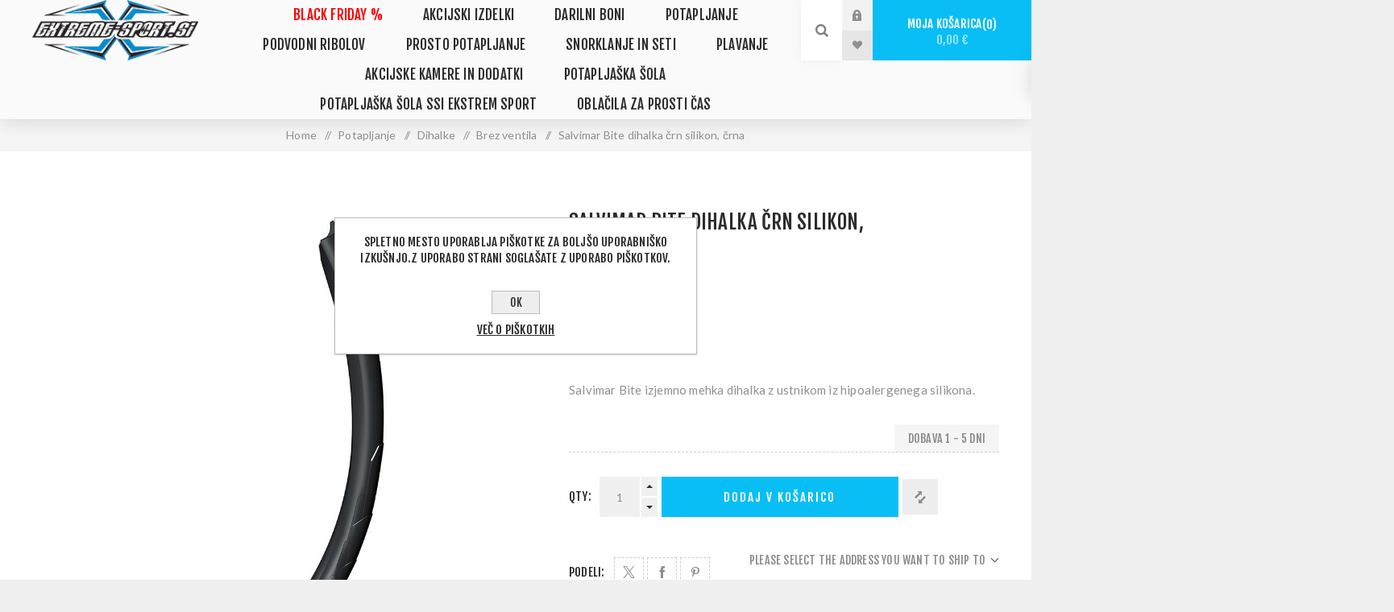

--- FILE ---
content_type: text/html; charset=utf-8
request_url: https://www.extreme-sport.si/salvimar-bite-dihalka-crn-silikon-crna
body_size: 17704
content:
<!DOCTYPE html><html lang="sl" dir="ltr" class="html-product-details-page"><head><title>Salvimar Bite dihalka &#x10D;rn silikon, &#x10D;rna-EKSTREM &#x160;PORT TRGOVINA</title><meta charset="UTF-8"><meta name="description" content="Salvimar Bite izjemno mehka dihalka z ustnikom iz hipoalergenega silikona."><meta name="keywords" content="potapljaška trgovina,potapljanje,podvodni ribolov,potapljaški računalniki,neoprenske obleke,harpuna,harpune,puška za podvodni ribolov,potapljaški regulator,potapljaški tečaj,SSI tečaji"><meta name="generator" content="nopCommerce"><meta name="viewport" content="width=device-width, initial-scale=1.0, minimum-scale=1.0, maximum-scale=2.0"><link rel="preload" as="font" href="/Themes/Venture/Content/fonts/venture-font.woff" crossorigin><link href="https://fonts.googleapis.com/css?family=Fjalla+One&amp;subset=latin-ext&amp;display=swap" rel="stylesheet"><link href="https://fonts.googleapis.com/css?family=Lato&amp;subset=latin-ext&amp;display=swap" rel="stylesheet"><meta property="og:type" content="product"><meta property="og:title" content="Salvimar Bite dihalka črn silikon, črna"><meta property="og:description" content="Salvimar Bite izjemno mehka dihalka z ustnikom iz hipoalergenega silikona."><meta property="og:image" content="https://www.extreme-sport.si/images/thumbs/0009215_salvimar-bite-dihalka-crn-silikon-crna_625.jpeg"><meta property="og:image:url" content="https://www.extreme-sport.si/images/thumbs/0009215_salvimar-bite-dihalka-crn-silikon-crna_625.jpeg"><meta property="og:url" content="https://www.extreme-sport.si/salvimar-bite-dihalka-crn-silikon-crna"><meta property="og:site_name" content="EKSTREM ŠPORT TRGOVINA"><meta property="twitter:card" content="summary"><meta property="twitter:site" content="EKSTREM ŠPORT TRGOVINA"><meta property="twitter:title" content="Salvimar Bite dihalka črn silikon, črna"><meta property="twitter:description" content="Salvimar Bite izjemno mehka dihalka z ustnikom iz hipoalergenega silikona."><meta property="twitter:image" content="https://www.extreme-sport.si/images/thumbs/0009215_salvimar-bite-dihalka-crn-silikon-crna_625.jpeg"><meta property="twitter:url" content="https://www.extreme-sport.si/salvimar-bite-dihalka-crn-silikon-crna"><link rel="stylesheet" href="/css/joad1eielmhhykwq5a_vow.styles.css?v=ILspZa8SH992ELTM-XmckLomMRs"><script async src='https://www.googletagmanager.com/gtag/js?id=UA-0000000-0'></script><script>function gtag(){dataLayer.push(arguments)}window.dataLayer=window.dataLayer||[];gtag("js",new Date);gtag("config","UA-0000000-0")</script><link rel="canonical" href="https://www.extreme-sport.si/salvimar-bite-dihalka-crn-silikon-crna"><link rel="icon" type="image/png" href="/icons/icons_0/favicon-96x96.png" sizes="96x96"><link rel="icon" type="image/svg+xml" href="/icons/icons_0/favicon.svg"><link rel="shortcut icon" href="/icons/icons_0/favicon.ico"><link rel="apple-touch-icon" sizes="180x180" href="/icons/icons_0/apple-touch-icon.png"><link rel="manifest" href="/icons/icons_0/site.webmanifest"><body class="product-details-page-body light-theme"><input name="__RequestVerificationToken" type="hidden" value="CfDJ8ON02OI98KxMkMq8Ux8uESq0EsWybkHN-ExgjQk5LuU3alnz8mjG3RXY4eOxgZFSVQg7zMAi7oKwiPY0LqX2W9h722kjskriTI3aJJsqNqkVIHDopJTKKRqxdKao5WXllcBsBxrm6DQcy2gaPUQVOx0"><div class="page-loader"><div class="loader"></div></div><div class="ajax-loading-block-window" style="display:none"></div><div id="dialog-notifications-success" role="status" aria-live="polite" aria-atomic="true" title="Obvestilo" style="display:none"></div><div id="dialog-notifications-error" role="alert" aria-live="assertive" aria-atomic="true" title="Napaka" style="display:none"></div><div id="dialog-notifications-warning" role="alert" aria-live="assertive" aria-atomic="true" title="Opozorilo" style="display:none"></div><div id="bar-notification" class="bar-notification-container" role="status" aria-live="polite" aria-atomic="true" data-close="Zapri"></div><div class="master-wrapper-page"><div class="header"><div class="header-upper"><div class="header-selectors-wrapper"></div></div><div class="header-lower"><div class="header-left"><div class="header-logo"><a href="/" class="logo"> <img alt="EKSTREM ŠPORT TRGOVINA" src="https://www.extreme-sport.si/images/thumbs/0018984_LOGO_extreme.png"></a></div></div><div class="header-center"><div class="header-menu light-layout"><div class="close-menu"><div class="mobile-logo"><a href="/" class="logo"> <img alt="EKSTREM ŠPORT TRGOVINA" src="https://www.extreme-sport.si/images/thumbs/0018984_LOGO_extreme.png"></a></div><span>Close</span></div><input type="hidden" value="false" id="isRtlEnabled"><ul class="top-menu"><li><a class="with-subcategories" href="/praznicna-akcija">BLACK FRIDAY %</a><div class="plus-button"></div><div class="sublist-wrap"><ul class="sublist"><li class="back-button"><span>Back</span><li><a href="/neoprenske-nogavice">Neoprenske nogavice</a><li><a href="/plavuti-dolge">Plavuti</a><li><a href="/potapljaske-obleke-za-apnejo-in-ribolov">Potaplja&#x161;ke obleke za apnejo in ribolov</a><li><a href="/puske">Pu&#x161;ke</a><li><a href="/suunto-black-friday">Suunto</a></ul></div><li><a class="with-subcategories" href="/akcijski-izdelki">Akcijski izdelki</a><div class="plus-button"></div><div class="sublist-wrap"><ul class="sublist"><li class="back-button"><span>Back</span><li><a href="/puske-v-akciji">Pu&#x161;ke v akciji</a><li><a href="/obleke-v-akciji">Obleke v akciji</a><li><a href="/outlet">Outlet</a><li><a href="/akcija-10">Akcija -10%</a><li><a href="/zadnji-kosi">Zadnji kosi</a></ul></div><li><a class="with-subcategories" href="/darilni-bon">Darilni Boni</a><div class="plus-button"></div><div class="sublist-wrap"><ul class="sublist"><li class="back-button"><span>Back</span><li><a href="/vrednosti-boni">Vrednosti boni</a></ul></div><li><a class="with-subcategories" href="/potapljanje-oprema-in-obleka">Potapljanje</a><div class="plus-button"></div><div class="sublist-wrap"><ul class="sublist"><li class="back-button"><span>Back</span><li><a class="with-subcategories" href="/obleke-2">Obleke</a><div class="plus-button"></div><div class="sublist-wrap"><ul class="sublist"><li class="back-button"><span>Back</span><li><a href="/shorty-ji">Shorty - ji</a><li><a href="/mokre-obleke">Mokre obleke</a><li><a href="/polsuhe-obleke">Polsuhe obleke</a><li><a href="/suhe-obleke">Suhe obleke</a><li><a href="/neoprenske-pod-obleke-brez-rokavniki">Neoprenske pod obleke, brezrokavniki</a><li><a href="/pod-obleke-za-suho-obleko">Pod obleke za suho obleko</a><li><a href="/dodatki-za-mokre-neoprenske-obleke">Dodatki za mokre neoprenske obleke</a><li><a href="/dodatki-suhe-obleke">Dodatki za suhe obleke</a></ul></div><li><a class="with-subcategories" href="/cevlji-pol-cevlji-rokavice">&#x10C;evlji, Nizki &#x10D;evlji, Rokavice</a><div class="plus-button"></div><div class="sublist-wrap"><ul class="sublist"><li class="back-button"><span>Back</span><li><a href="/cevlji">&#x10C;evlji neoprenski</a><li><a href="/cevlji-za-suho-obleko">&#x10C;evlji za suho obleko</a><li><a href="/pol-cevlji">Nizki &#x10D;evlji</a><li><a href="/rokavice-3">Rokavice</a><li><a href="/rokavice-za-suho-obleko">Rokavice za suho obleko</a><li><a href="/dodatki-za-cevlje-in-rokavice">Dodatki za &#x10D;evlje in rokavice</a><li><a href="/kapuce">Kapuce</a></ul></div><li><a class="with-subcategories" href="/oblacila-sportna-ocala">Obla&#x10D;ila, &#x160;portna o&#x10D;ala</a><div class="plus-button"></div><div class="sublist-wrap"><ul class="sublist"><li class="back-button"><span>Back</span><li><a href="/lycre-majice">Lycre - Rush Guard majice</a><li><a href="/kratke-hlace">Kratke hla&#x10D;e</a><li><a href="/kratke-majice">Kratke majice</a><li><a href="/jakne">Jakne</a><li><a href="/puloverji">Puloverji</a><li><a href="/kape">Kape</a><li><a href="/sportna-ocala">&#x160;portna o&#x10D;ala</a><li><a href="/kopalke">Kopalke</a></ul></div><li><a class="with-subcategories" href="/instrumenti-globinomerji-kompasi">In&#x161;trumenti, Ra&#x10D;unalniki, Kompasi</a><div class="plus-button"></div><div class="sublist-wrap"><ul class="sublist"><li class="back-button"><span>Back</span><li><a href="/instrumenti">In&#x161;trumenti</a><li><a href="/ure-globinomerji">Ra&#x10D;unalniki / Globinomerji</a><li><a href="/kompasi">Kompasi</a><li><a href="/dodatki-za-instrumente-globinomerje-kompase">Dodatki za In&#x161;trumente, Globinomerje, Kompase</a><li><a href="/ure">Ure</a></ul></div><li><a class="with-subcategories" href="/plavutke-2">Plavuti</a><div class="plus-button"></div><div class="sublist-wrap"><ul class="sublist"><li class="back-button"><span>Back</span><li><a href="/odprta-peta-trak">Odprta peta - trak</a><li><a href="/zaprta-peta">Zaprta peta</a><li><a href="/tehnicne-plavutke">Tehni&#x10D;ne plavuti</a><li><a href="/dodatki-za-plavutke-2">Dodatki za plavuti</a></ul></div><li><a class="with-subcategories" href="/bcd-komplenzatorji-wingi">B.C.D - Komplenzatorji, Wingi</a><div class="plus-button"></div><div class="sublist-wrap"><ul class="sublist"><li class="back-button"><span>Back</span><li><a href="/kompenzatorji">Kompenzatorji</a><li><a href="/wingi">Wingi</a><li><a href="/dodadki-za-kompenzatorje">Dodatki za kompenzatorje</a><li><a href="/dodatki-za-winge">Dodatki za Winge</a><li><a href="/komplet-set-za-potapljanje">Komplet set za potapljanje</a></ul></div><li><a class="with-subcategories" href="/svetilke-2">Svetilke</a><div class="plus-button"></div><div class="sublist-wrap"><ul class="sublist"><li class="back-button"><span>Back</span><li><a href="/polnilne-2">Polnilne</a><li><a href="/ne-polnilne-2">Klasi&#x10D;ne</a><li><a href="/tehnicne">Tehni&#x10D;ne</a><li><a href="/dodatki-za-svetilke-2">Dodatki za svetilke</a></ul></div><li><a class="with-subcategories" href="/jeklenke-ventili">Jeklenke, ventili</a><div class="plus-button"></div><div class="sublist-wrap"><ul class="sublist"><li class="back-button"><span>Back</span><li><a href="/jeklenke">Jeklenke</a><li><a href="/ventili">Ventili</a><li><a href="/dodatki-za-jeklenke">Dodatki za jeklenke</a></ul></div><li><a class="with-subcategories" href="/nozi-2">No&#x17E;i</a><div class="plus-button"></div><div class="sublist-wrap"><ul class="sublist"><li class="back-button"><span>Back</span><li><a href="/nozi-3">No&#x17E;i</a><li><a href="/skarje">&#x160;karje</a><li><a href="/dodatki-za-noze-2">Dodatki za no&#x17E;e</a></ul></div><li><a class="with-subcategories" href="/maske-za-potapljanje">Maske</a><div class="plus-button"></div><div class="sublist-wrap"><ul class="sublist"><li class="back-button"><span>Back</span><li><a href="/oprema-za-potapljanje-maske">Maske</a><li><a href="/lece-z-dioptrijo-2">Le&#x10D;e z dioptrijo</a><li><a href="/dodatki-za-maske-2">Dodatki za maske</a></ul></div><li><a class="with-subcategories" href="/dihalke-2">Dihalke</a><div class="plus-button"></div><div class="sublist-wrap"><ul class="sublist"><li class="back-button"><span>Back</span><li><a href="/brez-ventila">Brez ventila</a><li><a href="/z-ventilom">Z ventilom</a><li><a href="/dodatki-za-dihalke-2">Dodatki za dihalke</a></ul></div><li><a class="with-subcategories" href="/boje-dvizni-baloni">Boje, dvi&#x17E;ni baloni</a><div class="plus-button"></div><div class="sublist-wrap"><ul class="sublist"><li class="back-button"><span>Back</span><li><a href="/boje-pvc-2">Boje PVC</a><li><a href="/boje-platnene-2">Boje iz tkanine</a><li><a href="/deco-boje">Deco boje</a><li><a href="/oznacevalne-boje">Ozna&#x10D;evalne boje</a><li><a href="/baloni-za-dvig-predmetov">Baloni za dvig predmetov</a><li><a href="/dodatki-za-boje-2">Dodatki za boje</a></ul></div><li><a class="with-subcategories" href="/regulatorji">Regulatorji</a><div class="plus-button"></div><div class="sublist-wrap"><ul class="sublist"><li class="back-button"><span>Back</span><li><a href="/regulatorji-v-setih">Regulatorji v setih</a><li><a href="/prva-stopnja">Regulatorji</a><li><a href="/druga-stopnja">Regulatorji Nitrox</a><li><a href="/octopus">Octopus</a><li><a href="/dodatki-za-regulatorje">Dodatki za regulatorje</a><li><a href="/cevi">Cevi</a></ul></div><li><a class="with-subcategories" href="/torbe-2">Torbe</a><div class="plus-button"></div><div class="sublist-wrap"><ul class="sublist"><li class="back-button"><span>Back</span><li><a href="/suhe-2">Suhe</a><li><a href="/potovalne">Potovalne</a><li><a href="/mrezice-2">Mre&#x17E;ice</a><li><a href="/zaboji">Zaboji</a><li><a href="/klasicne">Klasi&#x10D;ne</a><li><a href="/torbice-za-regulatorje-2">Torbice za regulatorje</a><li><a href="/torbe-in-vrecke-za-maske-in-plavuti">Torbe in vre&#x10D;ke za maske in plavuti</a></ul></div><li><a class="with-subcategories" href="/utezi-pasovi">Ute&#x17E;i, Pasovi</a><div class="plus-button"></div><div class="sublist-wrap"><ul class="sublist"><li class="back-button"><span>Back</span><li><a href="/utezi-2">Ute&#x17E;i</a><li><a href="/pasovi-2">Pasovi</a><li><a href="/dodatki-za-utezi-pasove">Dodatki za Ute&#x17E;i, Pasove</a></ul></div><li><a href="/dodatki-2">Dodatki</a></ul></div><li><a class="with-subcategories" href="/podvodni-ribolov-oprema-obleka">Podvodni ribolov</a><div class="plus-button"></div><div class="sublist-wrap"><ul class="sublist"><li class="back-button"><span>Back</span><li><a class="with-subcategories" href="/nogavice-rokavice">Nogavice, Rokavice</a><div class="plus-button"></div><div class="sublist-wrap"><ul class="sublist"><li class="back-button"><span>Back</span><li><a href="/nogavice">Nogavice</a><li><a href="/rokavice">Rokavice</a><li><a href="/dodatki-za-nogavice-rokavice">Dodatki za Nogavice, Rokavice</a></ul></div><li><a class="with-subcategories" href="/neoprenske-obleke">Neoprenske Obleke</a><div class="plus-button"></div><div class="sublist-wrap"><ul class="sublist"><li class="back-button"><span>Back</span><li><a href="/barvne-maskirne-3">Obleke</a><li><a href="/shorty-ji-2">Shorty - ji</a><li><a href="/dodatki-za-neoprenske-obleke">Dodatki za Neoprenske Obleke</a></ul></div><li><a class="with-subcategories" href="/neoprenski-dodatki">Neoprenski dodatki</a><div class="plus-button"></div><div class="sublist-wrap"><ul class="sublist"><li class="back-button"><span>Back</span><li><a href="/pod-obleke">Pod obleke</a><li><a href="/neoprenska-zascita">Neoprenska za&#x161;&#x10D;ita</a><li><a href="/dodatki-4">Dodatki</a></ul></div><li><a class="with-subcategories" href="/maske-za-podvodni-ribolov">Maske</a><div class="plus-button"></div><div class="sublist-wrap"><ul class="sublist"><li class="back-button"><span>Back</span><li><a href="/maske-barvne-maskirne">Maske</a><li><a href="/lece-z-dioptrijo">Le&#x10D;e z Dioptrijo</a><li><a href="/dodatki-za-maske">Dodatki za maske</a></ul></div><li><a class="with-subcategories" href="/dihalke-ribolov">Dihalke</a><div class="plus-button"></div><div class="sublist-wrap"><ul class="sublist"><li class="back-button"><span>Back</span><li><a href="/barne-maskirne-2">Dihalke</a><li><a href="/dodatki-za-dihalke-ribolov">Dodatki za dihalke</a></ul></div><li><a class="with-subcategories" href="/svetilke">Svetilke</a><div class="plus-button"></div><div class="sublist-wrap"><ul class="sublist"><li class="back-button"><span>Back</span><li><a href="/polnilne">Polnilne</a><li><a href="/ne-polnilne">Klasi&#x10D;ne</a><li><a href="/dodatki-za-svetilke">Dodatki za svetilke</a></ul></div><li><a class="with-subcategories" href="/nozi">No&#x17E;i</a><div class="plus-button"></div><div class="sublist-wrap"><ul class="sublist"><li class="back-button"><span>Back</span><li><a href="/nozi-in-bodala">No&#x17E;i, bodala in &#x161;karje</a><li><a href="/dodatki-za-noze">Dodatki za no&#x17E;e</a></ul></div><li><a class="with-subcategories" href="/utezi-pasovi-jopici">Ute&#x17E;i, Pasovi, Jopi&#x10D;i</a><div class="plus-button"></div><div class="sublist-wrap"><ul class="sublist"><li class="back-button"><span>Back</span><li><a href="/utezi">Ute&#x17E;i</a><li><a href="/pasovi">Pasovi</a><li><a href="/jopici">Jopi&#x10D;i</a><li><a href="/oprtniki">Oprtniki</a><li><a href="/dodatki-za-utezi-pasove-jopice">Dodatki za Ute&#x17E;i, Pasove, Jopi&#x10D;e</a></ul></div><li><a class="with-subcategories" href="/plavutke">Plavuti</a><div class="plus-button"></div><div class="sublist-wrap"><ul class="sublist"><li class="back-button"><span>Back</span><li><a href="/plasticne">Plasti&#x10D;ne</a><li><a href="/steklo-plastika">Kompozit</a><li><a href="/karbon">Karbon</a><li><a href="/listi">Listi</a><li><a href="/cevlji-za-plavutke">&#x10C;evlji za plavuti</a><li><a href="/dodatki-za-plavutke">Dodatki za plavuti</a></ul></div><li><a class="with-subcategories" href="/oprema-za-puske">Oprema za pu&#x161;ke</a><div class="plus-button"></div><div class="sublist-wrap"><ul class="sublist"><li class="back-button"><span>Back</span><li><a href="/gume">Gume</a><li><a href="/zatiki">Zatiki</a><li><a href="/puscice">Pu&#x161;&#x10D;ice</a><li><a href="/osti-in-konice">Osti in Konice</a><li><a href="/mlincki">Mlin&#x10D;ki</a><li><a href="/vrvice-in-laksi">Vrvice in laksi</a><li><a href="/dodatki-puske">Dodatki</a></ul></div><li><a class="with-subcategories" href="/torbe">Torbe</a><div class="plus-button"></div><div class="sublist-wrap"><ul class="sublist"><li class="back-button"><span>Back</span><li><a href="/torbe-za-puske">Torbe za pu&#x161;ke / plavuti</a><li><a href="/nahrbtniki">Nahrbtniki</a><li><a href="/suhe">Suhe</a><li><a href="/ne-suhe">Klasi&#x10D;ne</a><li><a href="/mrezice">Mre&#x17E;ice</a><li><a href="/dodatki-za-torbe">Dodatki za torbe</a></ul></div><li><a class="with-subcategories" href="/podvodne-puske">Podvodne pu&#x161;ke</a><div class="plus-button"></div><div class="sublist-wrap"><ul class="sublist"><li class="back-button"><span>Back</span><li><a href="/puske-na-zrak">Pu&#x161;ke na zrak</a><li><a href="/puske-na-elastiko">Pu&#x161;ke na elastiko</a><li><a href="/rocne-osti-in-harpune-hawaiian-sling">Ro&#x10D;ne osti in harpune Hawaiian Sling</a><li><a href="/puske-roller">Pu&#x161;ke Roller</a></ul></div><li><a class="with-subcategories" href="/ure-globinomerji-2">Ure / Globinomerji</a><div class="plus-button"></div><div class="sublist-wrap"><ul class="sublist"><li class="back-button"><span>Back</span><li><a href="/globinomerji">Globinomerji</a><li><a href="/dodatki-za-ure-in-globinomerje">Dodatki za ure in globinomerje</a></ul></div><li><a class="with-subcategories" href="/boje">Boje</a><div class="plus-button"></div><div class="sublist-wrap"><ul class="sublist"><li class="back-button"><span>Back</span><li><a href="/boje-pvc">Boje PVC</a><li><a href="/boje-platnene">Boje iz tkanine</a><li><a href="/boje-ploscadi">Boje plo&#x161;&#x10D;adi</a><li><a href="/dodatki-za-boje">Dodatki za boje</a></ul></div><li><a href="/dodatki-razno">Dodatki-Razno</a></ul></div><li><a class="with-subcategories" href="/prosto-potapljanje">Prosto potapljanje</a><div class="plus-button"></div><div class="sublist-wrap"><ul class="sublist"><li class="back-button"><span>Back</span><li><a class="with-subcategories" href="/obleke-freediving">Obleke</a><div class="plus-button"></div><div class="sublist-wrap"><ul class="sublist"><li class="back-button"><span>Back</span><li><a href="/neopren-gladek">Neopren gladek</a><li><a href="/kratke-obleke">Kratke obleke</a><li><a href="/dodatki-3">Dodatki</a></ul></div><li><a class="with-subcategories" href="/maske-za-prosto-potapljanje">Maske</a><div class="plus-button"></div><div class="sublist-wrap"><ul class="sublist"><li class="back-button"><span>Back</span><li><a href="/maske-z-plasticnam-lecam">Maske s plasti&#x10D;nimi le&#x10D;ami</a><li><a href="/maske-z-kaljenim-lecam">Maske s kaljenimi le&#x10D;ami</a><li><a href="/dodatno-prosto-potaljanje-maske">Dodatno</a></ul></div><li><a href="/dodatno-prosto-potapljanje">Dodatno</a></ul></div><li><a class="with-subcategories" href="/snorklanje-in-seti">Snorklanje in seti</a><div class="plus-button"></div><div class="sublist-wrap"><ul class="sublist"><li class="back-button"><span>Back</span><li><a class="with-subcategories" href="/maske-in-dihalke">Maske in dihalke</a><div class="plus-button"></div><div class="sublist-wrap"><ul class="sublist"><li class="back-button"><span>Back</span><li><a href="/seti-za-otroke">Seti za otroke</a><li><a href="/seti-za-odrasle">Seti za odrasle</a><li><a href="/full-face-maske">Full Face maske</a></ul></div><li><a class="with-subcategories" href="/maske-dihalke-plavutke">Maske, dihalke, plavuti</a><div class="plus-button"></div><div class="sublist-wrap"><ul class="sublist"><li class="back-button"><span>Back</span><li><a href="/seti-za-otroke-2">Seti za otroke</a><li><a href="/seti-za-odrasle-2">Seti za odrasle</a><li><a href="/dodatki-6">Dodatki</a><li><a href="/plavuti-za-snorklanje">Plavuti za snorklanje</a></ul></div><li><a class="with-subcategories" href="/oblacila-za-snorklanje">Obla&#x10D;ila za snorklanje</a><div class="plus-button"></div><div class="sublist-wrap"><ul class="sublist"><li class="back-button"><span>Back</span><li><a href="/odrasla-oblacila-za-snorklanje">Odrasla obla&#x10D;ila za snorklanje</a><li><a href="/otroska-oblacila">Otro&#x161;ka obla&#x10D;ila</a></ul></div></ul></div><li><a class="with-subcategories" href="/plavanje">Plavanje</a><div class="plus-button"></div><div class="sublist-wrap"><ul class="sublist"><li class="back-button"><span>Back</span><li><a class="with-subcategories" href="/ocala-maske">O&#x10D;ala, maske</a><div class="plus-button"></div><div class="sublist-wrap"><ul class="sublist"><li class="back-button"><span>Back</span><li><a href="/ocala">O&#x10D;ala</a><li><a href="/maske-plavalne">Maske</a><li><a href="/dioptrija">Dioptrija</a><li><a href="/dodatki-za-ocala-maske">Dodatki za o&#x10D;ala, maske</a></ul></div><li><a class="with-subcategories" href="/dihalke-3plavanje">Dihalke</a><div class="plus-button"></div><div class="sublist-wrap"><ul class="sublist"><li class="back-button"><span>Back</span><li><a href="/dihalke-plavanje">Dihalke</a></ul></div><li><a class="with-subcategories" href="/kape-2">Kape</a><div class="plus-button"></div><div class="sublist-wrap"><ul class="sublist"><li class="back-button"><span>Back</span><li><a href="/kape2">Kape</a></ul></div><li><a class="with-subcategories" href="/rokavice-2">Rokavice</a><div class="plus-button"></div><div class="sublist-wrap"><ul class="sublist"><li class="back-button"><span>Back</span><li><a href="/neoprenske">Neoprenske</a><li><a href="/gumi-silikon">Gumi - silikon</a><li><a href="/pvc-deska">PVC - deska</a></ul></div><li><a class="with-subcategories" href="/plavutke-3">Plavuti</a><div class="plus-button"></div><div class="sublist-wrap"><ul class="sublist"><li class="back-button"><span>Back</span><li><a href="/plavutke-4">Plavuti</a></ul></div><li><a class="with-subcategories" href="/obleke-3">Obleke</a><div class="plus-button"></div><div class="sublist-wrap"><ul class="sublist"><li class="back-button"><span>Back</span><li><a href="/obleke">Obleke</a><li><a href="/dodatki-za-obleke">Dodatki za obleke</a></ul></div><li><a class="with-subcategories" href="/plavalni-pripomocki">Plavalni pripomo&#x10D;ki</a><div class="plus-button"></div><div class="sublist-wrap"><ul class="sublist"><li class="back-button"><span>Back</span><li><a href="/deske">Deske</a><li><a href="/obroci">Obro&#x10D;i</a><li><a href="/dodatno-plavalni-pripomocki">Dodatno</a></ul></div><li><a class="with-subcategories" href="/cepi-scipalke">&#x10C;epi, &#x160;&#x10D;ipalke</a><div class="plus-button"></div><div class="sublist-wrap"><ul class="sublist"><li class="back-button"><span>Back</span><li><a href="/cepi">&#x10C;epi</a><li><a href="/scipalke">&#x160;&#x10D;ipalke</a></ul></div><li><a class="with-subcategories" href="/dodatno-plavanje">Dodatno</a><div class="plus-button"></div><div class="sublist-wrap"><ul class="sublist"><li class="back-button"><span>Back</span><li><a href="/brisace">Brisa&#x10D;e</a><li><a href="/ure-2">Ure</a></ul></div></ul></div><li><a class="with-subcategories" href="/akcijske-kamere-in-dodatki">Akcijske Kamere in Dodatki</a><div class="plus-button"></div><div class="sublist-wrap"><ul class="sublist"><li class="back-button"><span>Back</span><li><a class="with-subcategories" href="/gopro-hero">GOPRO Hero</a><div class="plus-button"></div><div class="sublist-wrap"><ul class="sublist"><li class="back-button"><span>Back</span><li><a href="/gopro-kamere">Gopro in druge akcijske kamere</a><li><a href="/nastavki">Nastavki</a><li><a href="/baterije-in-polnilci">Baterije in polnilci</a><li><a href="/ohisja">Ohi&#x161;ja</a><li><a href="/dodatki">Dodatki</a><li><a href="/gopro-droni">GoPro droni in dodatki</a><li><a href="/palice-2">Palice</a></ul></div><li><a class="with-subcategories" href="/sp-gadgets-dodatki">SP Gadgets dodatki</a><div class="plus-button"></div><div class="sublist-wrap"><ul class="sublist"><li class="back-button"><span>Back</span><li><a href="/palice">Palice</a><li><a href="/montazni-dodatki">Monta&#x17E;ni dodatki</a></ul></div></ul></div><li><a class="with-subcategories" href="/supi-in-dodatki">potaplja&#x161;ka &#x161;ola</a><div class="plus-button"></div><div class="sublist-wrap"><ul class="sublist"><li class="back-button"><span>Back</span><li><a href="/supi">SUPi</a><li><a href="/dodatki-za-supe">Dodatki za SUPe</a></ul></div><li><a class="with-subcategories" href="/potapljaska-sola-ssi-ekstrem-sport">Potaplja&#x161;ka &#x160;ola SSI Ekstrem Sport</a><div class="plus-button"></div><div class="sublist-wrap"><ul class="sublist"><li class="back-button"><span>Back</span><li><a href="/potapljaski-tecaji">Potaplja&#x161;ki te&#x10D;aji</a></ul></div><li><a class="with-subcategories" href="/oblacila-za-prosti-cas">Obla&#x10D;ila za prosti &#x10D;as</a><div class="plus-button"></div><div class="sublist-wrap"><ul class="sublist"><li class="back-button"><span>Back</span><li><a href="/bombazne-majice-kratek-rokav">Bomba&#x17E;ne majice na kratek rokav</a></ul></div></ul><div class="mobile-menu-items"><div class="header-links"><div class="header-links-box"><div class="header-links-box-top not-authenticated"><div class="header-link-wrapper login"><a href="/login?returnUrl=%2Fsalvimar-bite-dihalka-crn-silikon-crna" title="Prijava" class="ico-login">Prijava</a></div><div class="header-link-wrapper register"><a href="/register?returnUrl=%2Fsalvimar-bite-dihalka-crn-silikon-crna" title="Registracija" class="ico-register">Registracija</a></div></div><div class="header-links-box-bottom"><div class="header-link-wrapper"><a href="/wishlist" title="Seznam želja" class="ico-wishlist"> <span class="wishlist-label">Seznam želja</span> <span class="wishlist-qty">0</span> </a></div></div></div></div></div></div></div><div class="header-right"><div class="search-box store-search-box"><form method="get" id="small-search-box-form" action="/search"><input type="search" class="search-box-text" id="small-searchterms" autocomplete="off" name="q" placeholder="Išči po trgovini" aria-label="Search store"> <button type="submit" class="button-1 search-box-button">Iskanje</button></form><div class="search-opener">Iskanje</div></div><div class="header-links"><div class="header-links-box"><div class="header-links-box-top not-authenticated"><div class="header-link-wrapper login"><a href="/login?returnUrl=%2Fsalvimar-bite-dihalka-crn-silikon-crna" title="Prijava" class="ico-login">Prijava</a></div><div class="header-link-wrapper register"><a href="/register?returnUrl=%2Fsalvimar-bite-dihalka-crn-silikon-crna" title="Registracija" class="ico-register">Registracija</a></div></div><div class="header-links-box-bottom"><div class="header-link-wrapper"><a href="/wishlist" title="Seznam želja" class="ico-wishlist"> <span class="wishlist-label">Seznam želja</span> <span class="wishlist-qty">0</span> </a></div></div></div></div><div class="cart-wrapper" id="flyout-cart" data-removeitemfromcarturl="/VentureTheme/RemoveItemFromCart" data-flyoutcarturl="/VentureTheme/FlyoutShoppingCart"><div id="topcartlink"><a href="/cart" class="ico-cart"> Moja košarica<span id="CartQuantityBox" class="cart-qty"><span class="cart-qty-number">0</span></span> <span class="cart-total">0,00 &#x20AC;</span> </a></div><div class="flyout-cart"><div class="mini-shopping-cart"><div class="count">V vaši košarici nimate izdelkov!</div></div></div></div></div></div></div><div class="overlayOffCanvas"></div><div class="responsive-nav-wrapper-parent"><div class="responsive-nav-wrapper"><div class="menu-title"><span>Menu</span></div><div class="mobile-logo"><a href="/" class="logo"> <img alt="EKSTREM ŠPORT TRGOVINA" src="https://www.extreme-sport.si/images/thumbs/0018984_LOGO_extreme.png"></a></div><div class="search-wrap"><span>Iskanje</span></div><div class="shopping-cart-link"><a href="/cart">Moja košarica</a></div></div></div><div class="master-wrapper-content" id="main" role="main"><div class="ajaxCartInfo" data-getajaxcartbuttonurl="/NopAjaxCart/GetAjaxCartButtonsAjax" data-productpageaddtocartbuttonselector=".add-to-cart-button" data-productboxaddtocartbuttonselector="button.product-box-add-to-cart-button" data-productboxproductitemelementselector=".product-item" data-usenopnotification="False" data-nopnotificationcartresource="Izdelek je bil dodan v &lt;a href=&#34;/cart&#34;>košarico&lt;/a>" data-nopnotificationwishlistresource="Izdelek je bil dodan na &lt;a href=&#34;/wishlist&#34;>seznam želja&lt;/a>" data-enableonproductpage="True" data-enableoncatalogpages="True" data-minishoppingcartquatityformattingresource="{0}" data-miniwishlistquatityformattingresource="{0}" data-addtowishlistbuttonselector=".add-to-wishlist-button"></div><input id="addProductVariantToCartUrl" name="addProductVariantToCartUrl" type="hidden" value="/AddProductFromProductDetailsPageToCartAjax"> <input id="addProductToCartUrl" name="addProductToCartUrl" type="hidden" value="/AddProductToCartAjax"> <input id="miniShoppingCartUrl" name="miniShoppingCartUrl" type="hidden" value="/MiniShoppingCart"> <input id="flyoutShoppingCartUrl" name="flyoutShoppingCartUrl" type="hidden" value="/NopAjaxCartFlyoutShoppingCart"> <input id="checkProductAttributesUrl" name="checkProductAttributesUrl" type="hidden" value="/CheckIfProductOrItsAssociatedProductsHasAttributes"> <input id="getMiniProductDetailsViewUrl" name="getMiniProductDetailsViewUrl" type="hidden" value="/GetMiniProductDetailsView"> <input id="flyoutShoppingCartPanelSelector" name="flyoutShoppingCartPanelSelector" type="hidden" value="#flyout-cart"> <input id="shoppingCartMenuLinkSelector" name="shoppingCartMenuLinkSelector" type="hidden" value="span.cart-qty"> <input id="wishlistMenuLinkSelector" name="wishlistMenuLinkSelector" type="hidden" value="span.wishlist-qty"><div id="product-ribbon-info" data-productid="6670" data-productboxselector=".product-item, .item-holder" data-productboxpicturecontainerselector=".picture, .item-picture" data-productpagepicturesparentcontainerselector=".product-essential" data-productpagebugpicturecontainerselector=".picture" data-retrieveproductribbonsurl="/RetrieveProductRibbons"></div><div class="breadcrumb"><ul><li><span> <a href="/"> <span>Home</span> </a> </span> <span class="delimiter">/</span><li><a href="/potapljanje-oprema-in-obleka"> <span>Potapljanje</span> </a> <span class="delimiter">/</span><li><a href="/dihalke-2"> <span>Dihalke</span> </a> <span class="delimiter">/</span><li><a href="/brez-ventila"> <span>Brez ventila</span> </a> <span class="delimiter">/</span><li><strong class="current-item">Salvimar Bite dihalka &#x10D;rn silikon, &#x10D;rna</strong> <span id="/salvimar-bite-dihalka-crn-silikon-crna"></span></ul></div><div class="master-column-wrapper"><div class="center-1"><div class="page product-details-page"><div class="page-body"><form method="post" id="product-details-form"><div data-productid="6670"><div class="product-essential-wrapper"><div class="product-essential"><div class="gallery"><input type="hidden" class="cloudZoomPictureThumbnailsInCarouselData" data-vertical="true" data-numvisible="4" data-numscrollable="1" data-enable-slider-arrows="true" data-enable-slider-dots="false" data-size="1" data-rtl="false" data-responsive-breakpoints-for-thumbnails="[{&#34;breakpoint&#34;:1201,&#34;settings&#34;:{&#34;slidesToShow&#34;:5, &#34;slidesToScroll&#34;:1,&#34;arrows&#34;:false,&#34;dots&#34;:true,&#34;vertical&#34;:false}}]" data-magnificpopup-counter="%curr% of %total%" data-magnificpopup-prev="Previous (Left arrow key)" data-magnificpopup-next="Next (Right arrow key)" data-magnificpopup-close="Close (Esc)" data-magnificpopup-loading="Loading..."> <input type="hidden" class="cloudZoomAdjustPictureOnProductAttributeValueChange" data-productid="6670" data-isintegratedbywidget="true"> <input type="hidden" class="cloudZoomEnableClickToZoom"><div class="picture-gallery sevenspikes-cloudzoom-gallery"><div class="picture-wrapper"><div class="picture" id="sevenspikes-cloud-zoom" data-zoomwindowelementid="" data-selectoroftheparentelementofthecloudzoomwindow="" data-defaultimagecontainerselector=".product-essential .gallery" data-zoom-window-width="244" data-zoom-window-height="257"><a href="https://www.extreme-sport.si/images/thumbs/0009215_salvimar-bite-dihalka-crn-silikon-crna.jpeg" data-full-image-url="https://www.extreme-sport.si/images/thumbs/0009215_salvimar-bite-dihalka-crn-silikon-crna.jpeg" class="picture-link" id="zoom1"> <img src="https://www.extreme-sport.si/images/thumbs/0009215_salvimar-bite-dihalka-crn-silikon-crna_625.jpeg" alt="Salvimar Bite dihalka črn silikon, črna" class="cloudzoom" id="cloudZoomImage" itemprop="image" data-cloudzoom="appendSelector: '.picture-wrapper', zoomPosition: 'inside', zoomOffsetX: 0, captionPosition: 'bottom', tintOpacity: 0, zoomWidth: 244, zoomHeight: 257, easing: 3, touchStartDelay: true, zoomFlyOut: false, disableZoom: 'auto'"> </a></div></div></div></div><div class="overview"><div class="product-name"><h1>Salvimar Bite dihalka &#x10D;rn silikon, &#x10D;rna</h1></div><div class="manufacturers"><span class="label">Proizvajalec:</span> <span class="value"> <a href="/salvimar">Salvimar</a> </span></div><div class="additional-details"><div class="sku"><span class="label">SKU:</span> <span class="value" id="sku-6670">700300B</span></div></div><div class="prices"><div class="product-price"><span id="price-value-6670" class="price-value-6670"> 18,00 € </span></div></div><div class="short-description">Salvimar Bite izjemno mehka dihalka z ustnikom iz hipoalergenega silikona.</div><div class="availability-attributes-wrapper"><div class="availability"><div class="stock"><span class="label">Zaloga:</span> <span class="value" id="stock-availability-value-6670">Dobava 1 - 5 dni</span></div></div></div><div class="overview-buttons"><label class="qty-label" for="addtocart_6670_EnteredQuantity">Qty:</label><div class="add-to-cart-qty-wrapper"><input id="product_enteredQuantity_6670" class="qty-input" type="text" data-val="true" data-val-required="The Qty field is required." name="addtocart_6670.EnteredQuantity" value="1"> <span class="plus">+</span> <span class="minus">-</span></div><button type="button" id="add-to-cart-button-6670" class="button-1 add-to-cart-button" data-productid="6670" onclick="CheckSize(&#34;6670&#34;)">Dodaj v ko&#x161;arico</button><div class="compare-products-wrapper" title="Add to compare list"><div class="compare-products"><button type="button" class="button-2 add-to-compare-list-button" onclick="return AjaxCart.addproducttocomparelist(&#34;/compareproducts/add/6670&#34;),!1">Add to compare list</button></div></div></div><div class="overview-footer"><div class="product-social-buttons"><label class="product-social-label">Podeli:</label><ul class="product-social-sharing"><li><a class="twitter" title="Podeli na  Twitter" href="javascript:openShareWindow(&#34;https://twitter.com/share?url=https://www.extreme-sport.si/salvimar-bite-dihalka-crn-silikon-crna&#34;)">Podeli na Twitter</a><li><a class="facebook" title="Podeli na  Facebook" href="javascript:openShareWindow(&#34;https://www.facebook.com/sharer.php?u=https://www.extreme-sport.si/salvimar-bite-dihalka-crn-silikon-crna&#34;)">Podeli na Facebook</a><li><a class="pinterest" title="Podeli na  Pinterest" href="javascript:void function(){var n=document.createElement(&#34;script&#34;);n.setAttribute(&#34;type&#34;,&#34;text/javascript&#34;);n.setAttribute(&#34;charset&#34;,&#34;UTF-8&#34;);n.setAttribute(&#34;src&#34;,&#34;https://assets.pinterest.com/js/pinmarklet.js?r=&#34;+Math.random()*99999999);document.body.appendChild(n)}()">Podeli na Pinterest</a></ul></div><div class="product-estimate-shipping"><a href="#estimate-shipping-popup-6670" id="open-estimate-shipping-popup-6670" class="open-estimate-shipping-popup" data-effect="estimate-shipping-popup-zoom-in"> </a><div id="estimate-shipping-popup-6670" class="estimate-shipping-popup mfp-with-anim mfp-hide"><div class="ship-to-title"><strong>Ship to</strong></div><div class="estimate-shipping-row shipping-address"><div class="estimate-shipping-row-item address-item"><div class="estimate-shipping-row"><select class="estimate-shipping-address-control" data-trigger="country-select" data-url="/country/getstatesbycountryid" data-stateprovince="#StateProvinceId" data-loading="#estimate-shipping-loading-progress" placeholder="Country" id="CountryId" name="CountryId"><option value="0">Izberite dr&#x17E;avo<option value="7">Austria<option value="12">Belgium<option value="18">Bulgaria<option value="24">Croatia<option value="26">Cyprus<option value="27">Czech Republic<option value="28">Denmark<option value="124">Estonia<option value="33">Finland<option value="34">France<option value="36">Germany<option value="38">Greece<option value="41">Hungary<option value="44">Ireland<option value="46">Italy<option value="153">Latvia<option value="159">Lithuania<option value="160">Luxembourg<option value="167">Malta<option value="55">Netherlands<option value="63">Poland<option value="64">Portugal<option value="67">Romania<option value="71">Slovakia (Slovak Republic)<option value="72">Slovenia<option value="74">Spain<option value="75">Sweden</select> <span class="required">*</span></div></div><div class="estimate-shipping-row-item address-item"><select class="estimate-shipping-address-control" placeholder="State / province" id="StateProvinceId" name="StateProvinceId"><option value="0">Other</select></div><div class="estimate-shipping-row-item address-item"><div class="estimate-shipping-row"><input class="estimate-shipping-address-control" placeholder="Zip / postal code" type="text" id="ZipPostalCode" name="ZipPostalCode"> <span class="required">*</span></div></div></div><div class="choose-shipping-title"><strong>Shipping Method</strong></div><div class="shipping-options"><div class="shipping-options-header"><div class="estimate-shipping-row"><div class="estimate-shipping-row-item-radio"></div><div class="estimate-shipping-row-item shipping-item shipping-header-item">Name</div><div class="estimate-shipping-row-item shipping-item shipping-header-item">Estimated Delivery</div><div class="estimate-shipping-row-item shipping-item shipping-header-item">Price</div></div></div><div class="shipping-options-body"><div class="no-shipping-options">No shipping options</div></div></div><div class="apply-shipping-button-container"><button type="button" class="button-2 apply-shipping-button">Apply</button><div class="message-failure"></div></div></div></div></div></div></div></div></div><input name="__RequestVerificationToken" type="hidden" value="CfDJ8ON02OI98KxMkMq8Ux8uESq0EsWybkHN-ExgjQk5LuU3alnz8mjG3RXY4eOxgZFSVQg7zMAi7oKwiPY0LqX2W9h722kjskriTI3aJJsqNqkVIHDopJTKKRqxdKao5WXllcBsBxrm6DQcy2gaPUQVOx0"></form><div class="product-page-bottom"><div class="product-collateral"></div><div class="also-purchased-products-grid product-grid"><div class="title"><strong>Customers who bought this item also bought</strong></div><div class="item-grid"><div class="item-box"><div class="product-item" data-productid="6879"><div class="picture"><a href="/inwater-pascek-za-noz-s-plasticno-sponko-20-kos" title="InWater Pašček za nož s plastično sponko 20' / kos"> <img src="[data-uri]" data-lazyloadsrc="https://www.extreme-sport.si/images/thumbs/0009442_inwater-pascek-za-noz-20jpg_360.jpeg" alt="InWater Pašček za nož s plastično sponko 20' / kos" title="InWater Pašček za nož s plastično sponko 20' / kos"> </a></div><div class="details"><h2 class="product-title"><a href="/inwater-pascek-za-noz-s-plasticno-sponko-20-kos">InWater Pa&#x161;&#x10D;ek za no&#x17E; s plasti&#x10D;no sponko 20&#x27; / kos</a></h2><div class="description" data-short-description="none">InWater pašček za nož, dolžine 20 palcev (cca. 50cm) s plastično zaponko.</div><div class="add-info"><div class="prices"><div class="box-prices-wrapper"><span class="price actual-price">4,00 &#x20AC;</span></div><div class="additional-price-info"></div></div><div class="buttons items-2"><button type="button" class="button-2 add-to-compare-list-button" title="Add to compare list" onclick="return AjaxCart.addproducttocomparelist(&#34;/compareproducts/add/6879&#34;),!1">Add to compare list</button> <button type="button" class="button-2 product-box-add-to-cart-button" title="Dodaj v košarico" onclick="return AjaxCart.addproducttocart_catalog(&#34;/addproducttocart/catalog/6879/1/1&#34;),!1">Dodaj v ko&#x161;arico</button></div></div></div></div></div><div class="item-box"><div class="product-item" data-productid="6882"><div class="picture"><a href="/salvimar-okrogla-boja-fi30cm-pvc" title="Show details for Salvimar okrogla boja fi30cm PVC"> <img src="[data-uri]" data-lazyloadsrc="https://www.extreme-sport.si/images/thumbs/0011654_salvimar-okrogla-boja-fi30cm-pvc_360.jpeg" alt="Picture of Salvimar okrogla boja fi30cm PVC" title="Show details for Salvimar okrogla boja fi30cm PVC"> </a></div><div class="details"><h2 class="product-title"><a href="/salvimar-okrogla-boja-fi30cm-pvc">Salvimar okrogla boja fi30cm PVC</a></h2><div class="description" data-short-description="none">Klasična okrogla boja, premera 30cm, z napihljivo zastavico in odprtinico za pripenjanje vrvice (vključena).</div><div class="add-info"><div class="prices"><div class="box-prices-wrapper"><span class="price actual-price">23,00 &#x20AC;</span></div><div class="additional-price-info"></div></div><div class="buttons items-2"><button type="button" class="button-2 add-to-compare-list-button" title="Add to compare list" onclick="return AjaxCart.addproducttocomparelist(&#34;/compareproducts/add/6882&#34;),!1">Add to compare list</button> <button type="button" class="button-2 product-box-add-to-cart-button" title="Dodaj v košarico" onclick="return AjaxCart.addproducttocart_catalog(&#34;/addproducttocart/catalog/6882/1/1&#34;),!1">Dodaj v ko&#x161;arico</button></div></div></div></div></div><div class="item-box"><div class="product-item" data-productid="7732"><div class="picture"><a href="/salvimar-tall-bag-torba-za-puske" title="Show details for Salvimar Tall bag torba za puške"> <img src="[data-uri]" data-lazyloadsrc="https://www.extreme-sport.si/images/thumbs/0010938_salvimar-tall-bag-torba-za-puske_360.jpeg" alt="Picture of Salvimar Tall bag torba za puške" title="Show details for Salvimar Tall bag torba za puške"> </a></div><div class="details"><h2 class="product-title"><a href="/salvimar-tall-bag-torba-za-puske">Salvimar Tall bag torba za pu&#x161;ke</a></h2><div class="product-rating-box" title="0 review(s)"><div class="rating"><div style="width:0%"></div></div></div><div class="description" data-short-description="none">Torba za podvodni ribolov, izdelana iz tkanine 420D Ripstop, plastično zapiranje z zadrgo. Udobni in uravnoteženi pasovi za nošenje so primerni za uporabo v treh smereh: sling torba, ramena in ročna torba 155 x 23cm</div><div class="add-info"><div class="prices"><div class="box-prices-wrapper"><span class="price actual-price">33,00 &#x20AC;</span></div><div class="additional-price-info"></div></div><div class="buttons items-3"><button type="button" class="button-2 add-to-compare-list-button" title="Add to compare list" onclick="return AjaxCart.addproducttocomparelist(&#34;/compareproducts/add/7732&#34;),!1">Add to compare list</button> <button type="button" class="button-2 add-to-wishlist-button" title="Dodaj v seznam želja" onclick="return AjaxCart.addproducttocart_catalog(&#34;/addproducttocart/catalog/7732/2/1&#34;),!1">Dodaj v seznam želja</button> <button type="button" class="button-2 product-box-add-to-cart-button" title="Dodaj v košarico" onclick="return AjaxCart.addproducttocart_catalog(&#34;/addproducttocart/catalog/7732/1/1&#34;),!1">Dodaj v ko&#x161;arico</button></div></div></div></div></div><div class="item-box"><div class="product-item" data-productid="72"><div class="picture"><a href="/suunto-d4f-crna-prosto-potapljanje" title="SUUNTO D4F črna (prosto potapljanje)"> <img src="[data-uri]" data-lazyloadsrc="https://www.extreme-sport.si/images/thumbs/0000281_suunto-d4f-crna-prosto-potapljanje_360.jpeg" alt="SUUNTO D4F črna (prosto potapljanje)" title="SUUNTO D4F črna (prosto potapljanje)"> </a></div><div class="details"><h2 class="product-title"><a href="/suunto-d4f-crna-prosto-potapljanje">SUUNTO D4F &#x10D;rna (prosto potapljanje)</a></h2><div class="description" data-short-description="none">Računalnik v črni barvi za prosto potapljanje, šnorklanje in podvodni ribolov</div><div class="add-info"><div class="prices"><div class="box-prices-wrapper"><span class="price actual-price">263,20 &#x20AC;</span> <span class="price old-price">329,00 &#x20AC;</span></div><div class="additional-price-info"></div></div><div class="buttons items-2"><button type="button" class="button-2 add-to-compare-list-button" title="Add to compare list" onclick="return AjaxCart.addproducttocomparelist(&#34;/compareproducts/add/72&#34;),!1">Add to compare list</button> <button type="button" class="button-2 product-box-add-to-cart-button" title="Dodaj v košarico" onclick="return AjaxCart.addproducttocart_catalog(&#34;/addproducttocart/catalog/72/1/1&#34;),!1">Dodaj v ko&#x161;arico</button></div></div></div></div></div><div class="item-box"><div class="product-item" data-productid="1326"><div class="picture"><a href="/cressi-ocean-maska-crna" title="CRESSI MASKA OCEAN MASK ČRNA"> <img src="[data-uri]" data-lazyloadsrc="https://www.extreme-sport.si/images/thumbs/0005678_cressi-ocean-maska-crna_360.jpeg" alt="CRESSI MASKA OCEAN MASK ČRNA" title="CRESSI MASKA OCEAN MASK ČRNA"> </a></div><div class="details"><h2 class="product-title"><a href="/cressi-ocean-maska-crna">CRESSI OCEAN MASKA &#x10C;RNA</a></h2><div class="description" data-short-description="none">Ocean črna maska snorklanje, v velikosti primerni za odrasle</div><div class="add-info"><div class="prices"><div class="box-prices-wrapper"><span class="price actual-price">39,99 &#x20AC;</span></div><div class="additional-price-info"></div></div><div class="buttons items-2"><button type="button" class="button-2 add-to-compare-list-button" title="Add to compare list" onclick="return AjaxCart.addproducttocomparelist(&#34;/compareproducts/add/1326&#34;),!1">Add to compare list</button> <button type="button" class="button-2 product-box-add-to-cart-button" title="Dodaj v košarico" onclick="return AjaxCart.addproducttocart_catalog(&#34;/addproducttocart/catalog/1326/1/1&#34;),!1">Dodaj v ko&#x161;arico</button></div></div></div></div></div></div></div></div></div></div></div></div></div><div class="footer"><div class="footer-upper"><div class="footer-block find-us"><div class="title"><strong>Kontaktirajte nas</strong></div><ul class="list footer-collapse"><li class="address"><span>Dobja Vas 16a, 2390 Ravne na Koroškem</span><li class="e-mail"><span>trgovina@extreme-sport.si</span><li class="mobile-phone"><span>+386 (0)31 574 193<br>+386 (0)31 444 830</span><li class="phone"><span>+386 (0)2 620 27 02</span></ul></div><div class="footer-block information"><div class="title"><strong>Info</strong></div><ul class="list footer-collapse"><li><a href="/contactus">Kontakt</a><li><a href="/shipping-returns">Dostava - Vra&#x10D;ilo - Garancija izdelkov</a><li><a href="/privacy-notice">Politika zasebnosti</a><li><a href="/conditions-of-use">Splo&#x161;ni pogoji poslovanja</a><li><a href="/about-us">Podatki podjetja</a></ul></div><div class="footer-block my-account"><div class="title"><strong>Moj račun</strong></div><ul class="list footer-collapse"><li><a href="/order/history">Moja naročila</a><li><a href="/customer/addresses">Naslovi</a><li><a href="/recentlyviewedproducts">Nazadnje ste si ogledali</a><li><a href="/sitemap">Zemljevid strani</a></ul></div><div class="footer-block newsetter"><div class="title"><strong>Prijava na e-novice</strong></div><div class="footer-collapse"><p class="newsletter-subscribe-text">Bodite prvi, ki prejme naše novice<div class="newsletter"><div class="title"><strong>Prijava na e-novice</strong></div><div class="newsletter-subscribe" id="newsletter-subscribe-block"><div class="newsletter-email"><input id="newsletter-email" class="newsletter-subscribe-text" placeholder="Vnesite vaš e-mail naslov" aria-label="Sign up for our newsletter" type="email" name="NewsletterEmail"> <button type="button" id="newsletter-subscribe-button" class="button-1 newsletter-subscribe-button">Send</button><div class="options"><span class="subscribe"> <input id="newsletter_subscribe" type="radio" value="newsletter_subscribe" name="newsletter_block" checked> <label for="newsletter_subscribe">Subscribe</label> </span> <span class="unsubscribe"> <input id="newsletter_unsubscribe" type="radio" value="newsletter_unsubscribe" name="newsletter_block"> <label for="newsletter_unsubscribe">Unsubscribe</label> </span></div></div><div class="newsletter-validation"><span id="subscribe-loading-progress" style="display:none" class="please-wait">Počakajte...</span> <span class="field-validation-valid" data-valmsg-for="NewsletterEmail" data-valmsg-replace="true"></span></div></div><div class="newsletter-result" id="newsletter-result-block"></div></div></div></div></div><div class="footer-middle"><ul class="social-sharing"><li><a target="_blank" class="facebook" href="https://www.facebook.com/Extreme-Šport-Trgovina-213985305302239" rel="noopener noreferrer" aria-label="Facebook"></a><li><a class="rss" href="/news/rss/2" aria-label="RSS"></a></ul></div><div class="footer-lower"><div class="footer-disclaimer">&copy; 2026 EKSTREM ŠPORT TRGOVINA. Vse pravice pridržane.</div><div class="footer-powered-by">Powered by <a href="https://www.nopcommerce.com/" target="_blank" rel="nofollow">nopCommerce</a></div></div></div></div><div id="eu-cookie-bar-notification" class="eu-cookie-bar-notification"><div class="content"><div class="text">Spletno mesto uporablja piškotke za boljšo uporabniško izkušnjo.Z uporabo strani soglašate z uporabo piškotkov.</div><div class="buttons-more"><button type="button" class="ok-button button-1" id="eu-cookie-ok">OK</button> <a class="learn-more" href="/privacy-notice">Več o piškotkih</a></div></div></div><div class="scroll-back-button" id="goToTop"></div><script src="/js/pvdyjhhy5vw_ry9h7qqexa.scripts.js?v=9tAj2DEFTJE1RdQfb_aLdkIi1t4"></script><script src="/js/public.estimateshipping.popup.js?v=6SoWrZTkg8B_h7s3CPlkxwqenZI"></script><script src="/lib_npm/magnific-popup/jquery.magnific-popup.min.js?v=Tkt4OXdtSKGTmO_56tiFuXnq__k"></script><script>var isGroupedTemlate=!1</script><script type="application/ld+json">{"@context":"https://schema.org","@type":"Product","name":"Salvimar Bite dihalka črn silikon, črna","sku":"700300B","gtin":"","mpn":"","description":"Salvimar Bite izjemno mehka dihalka z ustnikom iz hipoalergenega silikona.","image":"https://www.extreme-sport.si/images/thumbs/0009215_salvimar-bite-dihalka-crn-silikon-crna_625.jpeg","brand":[{"@type":"Brand","name":"Salvimar"}],"offers":{"@type":"Offer","url":"https://www.extreme-sport.si/salvimar-bite-dihalka-crn-silikon-crna","availability":"https://schema.org/InStock","price":"18.00","priceCurrency":"EUR"},"review":[],"hasVariant":[]}</script><script>$(function(){$("#addtocart_6670_EnteredQuantity").on("keydown",function(n){if(n.keyCode==13)return $("#add-to-cart-button-6670").trigger("click"),!1});$("#product_enteredQuantity_6670").on("input propertychange paste",function(){var n={productId:6670,quantity:$("#product_enteredQuantity_6670").val()};$(document).trigger({type:"product_quantity_changed",changedData:n})})})</script><script>function ChangeParentProperties(n,t,i){$("#addtocart_6670_EnteredQuantity").attr("name","addtocart_"+n+".EnteredQuantity");$("#add-to-cart-button-6670").attr("data-productid",n);t||$(".price-value-"+i).text($("#price-value-"+n).attr("data-price"))}function CheckSize(){if(isGroupedTemlate){if($("#size-not-selected").hide(),$("#add-to-cart-panel-grouped-sizes").length&&$("#add-to-cart-panel-grouped-sizes input.selected-value").length){var t=$("#add-to-cart-panel-grouped-sizes input.selected-value").data("productid"),n="/addproducttocart/details/6670/1";return n=n.replace("/6670/","/"+t+"/"),globalToCartAjaxClicked||(AjaxCart.addproducttocart_details(n,"#product-details-form"),globalClickToCartAjax=!1),!0}return $("#size-not-selected").show(),!1}return globalToCartAjaxClicked||(AjaxCart.addproducttocart_details("/addproducttocart/details/6670/1","#product-details-form"),globalClickToCartAjax=!1),!0}var globalToCartAjaxClicked=!1;$(document).on("nopAjaxCartButtonsAddedEvent",function(){$("#add-to-cart-button-6670").on("click",function(n){globalToCartAjaxClicked=!0;CheckSize($(this).data("productid"))||(n.stopPropagation(),n.stopImmediatePropagation())})})</script><script>function openShareWindow(n){var t=520,i=400,r=screen.height/2-i/2,u=screen.width/2-t/2;window.open(n,"sharer","top="+r+",left="+u+",toolbar=0,status=0,width="+t+",height="+i)}</script><script>$(function(){var n={},t=!1,u=!1,f={opener:"#open-estimate-shipping-popup-6670",form:"#product-details-form",contentEl:"#estimate-shipping-popup-6670",countryEl:"#CountryId",stateProvinceEl:"#StateProvinceId",zipPostalCodeEl:"#ZipPostalCode",useCity:!1,cityEl:"#City",requestDelay:300,localizedData:{noShippingOptionsMessage:"No shipping options",countryErrorMessage:"Country is required",zipPostalCodeErrorMessage:"Zip / postal code is required",cityErrorMessage:"City is required"},urlFactory:function(n){var t=$.param({CountryId:n.countryId,StateProvinceId:n.stateProvinceId,ZipPostalCode:n.zipPostalCode,City:n.city});return"/product/estimateshipping/%7BProductId%3Amin(0)%7D?ProductId=6670&"+t},handlers:{openPopUp:function(){if(t){var i=n.getShippingAddress();n.validateAddress(i)?n.getShippingOptions(i):n.clearShippingOptions();t=!1}},load:function(){if(!$.magnificPopup.instance.isOpen){var n=$("<div/>").addClass("shipping-title").append($("<span/>").addClass("shipping-price-title").text("Shipping:")).append($("<span/>").addClass("shipping-loading"));$("#open-estimate-shipping-popup-6670").html(n)}},success:function(){var t=n.getActiveShippingOption();n.selectShippingOption(t);u=!0;n.settings.handlers.success=undefined},error:function(){n.selectShippingOption()},selectedOption:function(t){var i,u,r;t&&t.provider&&t.price&&n.validateAddress(t.address)?(i=$("#open-estimate-shipping-popup-6670"),u=$("<div/>").addClass("shipping-title").append($("<span/>").addClass("shipping-price-title").text("Shipping:")).append($("<span/>").addClass("shipping-price").text(t.price)),i.html(u),r=$("<div/>").addClass("estimated-delivery").append($("<div/>").addClass("shipping-address").append($("<span/>").text("to "+t.address.countryName+", "+(t.address.stateProvinceName?t.address.stateProvinceName+", ":"")+(n.settings.useCity?t.address.city:t.address.zipPostalCode)+" via "+t.provider)).append($("<i/>").addClass("arrow-down"))),t.deliveryDate&&t.deliveryDate!=="-"&&r.append($("<div/>").addClass("shipping-date").text("Estimated Delivery on "+t.deliveryDate)),i.append(r)):$("#open-estimate-shipping-popup-6670").html($("<span/>").text("Please select the address you want to ship to")).append($("<i/>").addClass("arrow-down"))}}},i,r;n=createEstimateShippingPopUp(f);n.init();i=function(){var t=n.getShippingAddress();n.validateAddress(t)?n.getShippingOptions(t):n.selectShippingOption()};i();r=function(r){var o=r.changedData.productId,f,e;o===6670&&(n.params.selectedShippingOption?(f=n.params.selectedShippingOption.address,e=n.getShippingAddress(),n.addressesAreEqual(f,e)||(t=!0),n.getShippingOptions(f)):u?t=!0:i())};setTimeout(function(){$(document).on("product_attributes_changed",r)},500);$(document).on("product_quantity_changed",r)})</script><script>$(function(){$(".header").on("mouseenter","#flyout-cart",function(){$(this).addClass("active")}).on("mouseleave","#flyout-cart",function(){$(this).removeClass("active")})})</script><script>$("#small-search-box-form").on("submit",function(n){$("#small-searchterms").val()==""&&(alert("Vnesite iskalni izraz..."),$("#small-searchterms").focus(),n.preventDefault())})</script><script>var localized_data={AjaxCartFailure:"Failed to add the product. Please refresh the page and try one more time."};AjaxCart.init(!1,".cart-qty",".wishlist-qty","#flyout-cart",localized_data)</script><script type="application/ld+json">{"@context":"https://schema.org","@type":"BreadcrumbList","itemListElement":[{"@type":"ListItem","position":1,"item":{"@id":"https://www.extreme-sport.si/potapljanje-oprema-in-obleka","name":"Potapljanje"}},{"@type":"ListItem","position":2,"item":{"@id":"https://www.extreme-sport.si/dihalke-2","name":"Dihalke"}},{"@type":"ListItem","position":3,"item":{"@id":"https://www.extreme-sport.si/brez-ventila","name":"Brez ventila"}},{"@type":"ListItem","position":4,"item":{"@id":"https://www.extreme-sport.si/salvimar-bite-dihalka-crn-silikon-crna","name":"Salvimar Bite dihalka črn silikon, črna"}}]}</script><script>async function getCaptchaToken(n,t,i){var r="";if(i)for(grecaptcha.ready(()=>{grecaptcha.execute(t,{action:n}).then(n=>{r=n})});r=="";)await new Promise(n=>setTimeout(n,100));else r=$('#newsletter-subscribe-block .captcha-box textarea[name="g-recaptcha-response"').val();return r}async function newsletter_subscribe(n){var r=$("#subscribe-loading-progress"),t,i;r.show();t="";!1&&(t=await getCaptchaToken("SubscribeNewsletter","6LevzLIZAAAAAOFH2HGKfgkCamx4S4M3lMm8Heo2",!1));i={subscribe:n,email:$("#newsletter-email").val(),"g-recaptcha-response":t};addAntiForgeryToken(i);$.ajax({cache:!1,type:"POST",url:"/subscribenewsletter",data:i,success:function(n){$("#newsletter-result-block").html(n.Result);n.Success?($("#newsletter-subscribe-block").hide(),$("#newsletter-result-block").show()):$("#newsletter-result-block").fadeIn("slow").delay(2e3).fadeOut("slow")},error:function(){alert("Failed to subscribe.")},complete:function(){r.hide()}})}$(function(){$("#newsletter-subscribe-button").on("click",function(){$("#newsletter_subscribe").is(":checked")?newsletter_subscribe("true"):newsletter_subscribe("false")});$("#newsletter-email").on("keydown",function(n){if(n.keyCode==13)return $("#newsletter-subscribe-button").trigger("click"),!1})})</script><script>$(function(){$("#eu-cookie-bar-notification").show();$("#eu-cookie-ok").on("click",function(){var n={};addAntiForgeryToken(n);$.ajax({cache:!1,type:"POST",data:n,url:"/eucookielawaccept",dataType:"json",success:function(){$("#eu-cookie-bar-notification").hide()},error:function(){alert("Cannot store value")}})})})</script>

--- FILE ---
content_type: text/html; charset=utf-8
request_url: https://www.extreme-sport.si/NopAjaxCart/GetAjaxCartButtonsAjax
body_size: 627
content:



        <div class="ajax-cart-button-wrapper" data-productid="6670" data-isproductpage="true">
                <button type="button" id="add-to-cart-button-6670" class="button-1 add-to-cart-button nopAjaxCartProductVariantAddToCartButton" data-productid="6670">
                    Dodaj v ko&#x161;arico
                </button>
                      

        </div>
        <div class="ajax-cart-button-wrapper" data-productid="6879" data-isproductpage="false">
                <button type="button" class="button-2 product-box-add-to-cart-button nopAjaxCartProductListAddToCartButton" data-productid="6879">
                    Dodaj v ko&#x161;arico
                </button>
                      

        </div>
        <div class="ajax-cart-button-wrapper" data-productid="6882" data-isproductpage="false">
                <button type="button" class="button-2 product-box-add-to-cart-button nopAjaxCartProductListAddToCartButton" data-productid="6882">
                    Dodaj v ko&#x161;arico
                </button>
                      

        </div>
        <div class="ajax-cart-button-wrapper" data-productid="7732" data-isproductpage="false">
                <button type="button" class="button-2 product-box-add-to-cart-button nopAjaxCartProductListAddToCartButton" data-productid="7732">
                    Dodaj v ko&#x161;arico
                </button>
                      

        </div>
        <div class="ajax-cart-button-wrapper" data-productid="72" data-isproductpage="false">
                <button type="button" class="button-2 product-box-add-to-cart-button nopAjaxCartProductListAddToCartButton" data-productid="72">
                    Dodaj v ko&#x161;arico
                </button>
                      

        </div>
        <div class="ajax-cart-button-wrapper" data-productid="1326" data-isproductpage="false">
                <button type="button" class="button-2 product-box-add-to-cart-button nopAjaxCartProductListAddToCartButton" data-productid="1326">
                    Dodaj v ko&#x161;arico
                </button>
                      

        </div>


--- FILE ---
content_type: text/html; charset=utf-8
request_url: https://www.extreme-sport.si/RetrieveProductRibbons
body_size: 887
content:

            <a href="/suunto-d4f-crna-prosto-potapljanje" class="ribbon-position top-right" data-productribbonid="1" data-productid="72">
                <div class="product-ribbon popusti">

        <img id="ribbon-picture-1-72-103" style="margin:10px 10px 0 0" src="https://www.extreme-sport.si/images/thumbs/0000181_dhomesitewwwrootpluginssevenspikesnoppluginsproductribbonsribbonpicturesred_blank1png.png"/>

            <label class="ribbon-image-text" style="padding: 31px  0px 0 6px ;&#xD;&#xA;color: white;&#xD;&#xA;font-size: 20px">- 20%</label>
                </div>
            </a>
